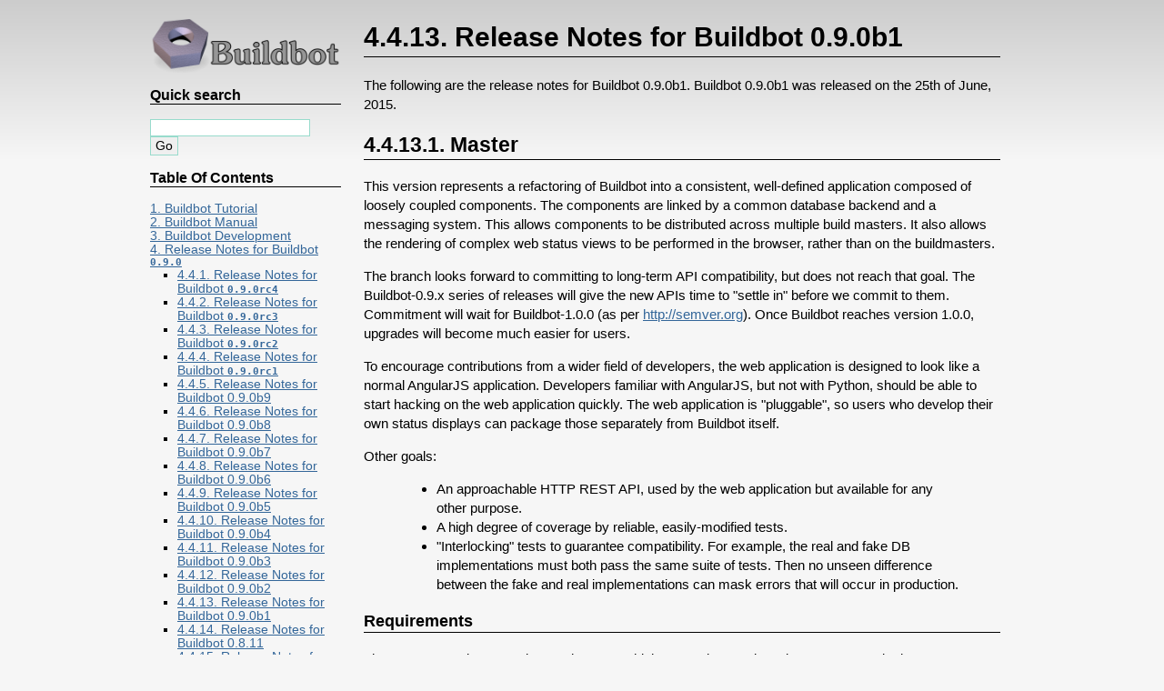

--- FILE ---
content_type: text/html
request_url: https://docs.buildbot.net/0.9.0/relnotes/0.9.0b1.html
body_size: 50277
content:
<!DOCTYPE html PUBLIC "-//W3C//DTD XHTML 1.0 Transitional//EN"
  "http://www.w3.org/TR/xhtml1/DTD/xhtml1-transitional.dtd">


<html xmlns="http://www.w3.org/1999/xhtml">
  <head>
    <meta http-equiv="Content-Type" content="text/html; charset=utf-8" />
    
    <title>4.4.13. Release Notes for Buildbot 0.9.0b1 &#8212; Buildbot 0.9.0 documentation</title>
    
    <link rel="stylesheet" href="../_static/qtile.css" type="text/css" />
    <link rel="stylesheet" href="../_static/pygments.css" type="text/css" />
    
    <script type="text/javascript">
      var DOCUMENTATION_OPTIONS = {
        URL_ROOT:    '../',
        VERSION:     '0.9.0',
        COLLAPSE_INDEX: false,
        FILE_SUFFIX: '.html',
        HAS_SOURCE:  true
      };
    </script>
    <script type="text/javascript" src="../_static/jquery.js"></script>
    <script type="text/javascript" src="../_static/underscore.js"></script>
    <script type="text/javascript" src="../_static/doctools.js"></script>
    <link rel="shortcut icon" href="../_static/buildbot.ico"/>
    <link rel="index" title="Index" href="../genindex.html" />
    <link rel="search" title="Search" href="../search.html" />
    <link rel="top" title="Buildbot 0.9.0 documentation" href="../index.html" />
    <link rel="up" title="4. Release Notes for Buildbot 0.9.0" href="index.html" />
    <link rel="next" title="4.4.14. Release Notes for Buildbot 0.8.11" href="0.8.12.html" />
    <link rel="prev" title="4.4.12. Release Notes for Buildbot 0.9.0b2" href="0.9.0b2.html" /> 
  <!-- GA-TRACKING-START -->
<script type="text/javascript">
var gaJsHost = (("https:" == document.location.protocol) ? "https://ssl." : "http://www.");
document.write(unescape("%3Cscript src='" + gaJsHost + "google-analytics.com/ga.js' type='text/javascript'%3E%3C/script%3E"));
</script>
<script type="text/javascript">
try{
var pageTracker = _gat._getTracker("UA-12313843-4");
pageTracker._setDomainName("none");
pageTracker._setAllowLinker(true);
pageTracker._trackPageview();
} catch(err) {}
</script>
<!-- GA-TRACKING-END -->
</head>
  <body role="document">
    <div class="related" role="navigation" aria-label="related navigation">
      <h3>Navigation</h3>
      <ul>
        <li class="right" style="margin-right: 10px">
          <a href="../genindex.html" title="General Index"
             accesskey="I">index</a></li>
        <li class="right" >
          <a href="../py-modindex.html" title="Python Module Index"
             >modules</a> |</li>
        <li class="right" >
          <a href="0.8.12.html" title="4.4.14. Release Notes for Buildbot 0.8.11"
             accesskey="N">next</a> |</li>
        <li class="right" >
          <a href="0.9.0b2.html" title="4.4.12. Release Notes for Buildbot 0.9.0b2"
             accesskey="P">previous</a> |</li>
        <li class="nav-item nav-item-0"><a href="../index.html">Buildbot 0.9.0 documentation</a> &#187;</li>
          <li class="nav-item nav-item-1"><a href="index.html" accesskey="U">4. Release Notes for Buildbot <code class="docutils literal"><span class="pre">0.9.0</span></code></a> &#187;</li> 
      </ul>
    </div>  

    <div class="document">
      <div class="documentwrapper">
        <div class="bodywrapper">
          <div class="body" role="main">
            
  <div class="section" id="release-notes-for-buildbot-0-9-0b1">
<h1>4.4.13. Release Notes for Buildbot 0.9.0b1<a class="headerlink" href="#release-notes-for-buildbot-0-9-0b1" title="Permalink to this headline">¶</a></h1>
<p>The following are the release notes for Buildbot 0.9.0b1.
Buildbot 0.9.0b1 was released on the 25th of June, 2015.</p>
<div class="section" id="master">
<h2>4.4.13.1. Master<a class="headerlink" href="#master" title="Permalink to this headline">¶</a></h2>
<p>This version represents a refactoring of Buildbot into a consistent, well-defined application composed of loosely coupled components.
The components are linked by a common database backend and a messaging system.
This allows components to be distributed across multiple build masters.
It also allows the rendering of complex web status views to be performed in the browser, rather than on the buildmasters.</p>
<p>The branch looks forward to committing to long-term API compatibility, but does not reach that goal.
The Buildbot-0.9.x series of releases will give the new APIs time to &quot;settle in&quot; before we commit to them.
Commitment will wait for Buildbot-1.0.0 (as per <a class="reference external" href="http://semver.org">http://semver.org</a>).
Once Buildbot reaches version 1.0.0, upgrades will become much easier for users.</p>
<p>To encourage contributions from a wider field of developers, the web application is designed to look like a normal AngularJS application.
Developers familiar with AngularJS, but not with Python, should be able to start hacking on the web application quickly.
The web application is &quot;pluggable&quot;, so users who develop their own status displays can package those separately from Buildbot itself.</p>
<p>Other goals:</p>
<blockquote>
<div><ul class="simple">
<li>An approachable HTTP REST API, used by the web application but available for any other purpose.</li>
<li>A high degree of coverage by reliable, easily-modified tests.</li>
<li>&quot;Interlocking&quot; tests to guarantee compatibility.
For example, the real and fake DB implementations must both pass the same suite of tests.
Then no unseen difference between the fake and real implementations can mask errors that will occur in production.</li>
</ul>
</div></blockquote>
<div class="section" id="requirements">
<h3>Requirements<a class="headerlink" href="#requirements" title="Permalink to this headline">¶</a></h3>
<p>The <code class="docutils literal"><span class="pre">buildbot</span></code> package requires Python 2.6 or higher -- Python 2.5 is no longer supported.
The <code class="docutils literal"><span class="pre">buildbot-slave</span></code> package requires Python 2.5 or higher -- Python 2.4 is no longer supported.</p>
<p>No additional software or systems, aside from some minor Python packages, are required.</p>
<p>But the devil is in the details:</p>
<blockquote>
<div><ul class="simple">
<li>If you want to do web <em>development</em>, or <em>build</em> the <code class="docutils literal"><span class="pre">buildbot-www</span></code> package, you'll need Node.
It's an Angular app, and that's how such apps are developed.
We've taken pains to not make either a requirement for users - you can simply 'pip install' <code class="docutils literal"><span class="pre">buildbot-www</span></code> and be on your way.
This is the case even if you're hacking on the Python side of Buildbot.</li>
<li>For a single master, nothing else is required.</li>
</ul>
</div></blockquote>
<div class="section" id="minor-python-packages">
<h4>Minor Python Packages<a class="headerlink" href="#minor-python-packages" title="Permalink to this headline">¶</a></h4>
<ul class="simple">
<li>Buildbot requires at least Twisted-11.0.0.</li>
<li>Buildbot works python-dateutil &gt;= 1.5</li>
</ul>
</div>
</div>
<div class="section" id="known-limitations-of-0-9-0b1">
<h3>Known Limitations of 0.9.0b1<a class="headerlink" href="#known-limitations-of-0-9-0b1" title="Permalink to this headline">¶</a></h3>
<p>The following feature will be implemented for Buildbot 0.9.1 Milestone.</p>
<ul class="simple">
<li>Multimaster is not supported as of Buildbot 0.9.0. <a class="reference external" href="http://trac.buildbot.net/ticket/2644">http://trac.buildbot.net/ticket/2644</a></li>
<li>Not all status plugin are converted to the new reporter API.
Only email and gerrit reporters are fully supported.
Irc support is limited, and not converted to reporter api
<a class="reference external" href="http://trac.buildbot.net/ticket/2648">http://trac.buildbot.net/ticket/2648</a></li>
</ul>
</div>
<div class="section" id="features">
<h3>Features<a class="headerlink" href="#features" title="Permalink to this headline">¶</a></h3>
<p>Buildbot-0.9.0 introduces the <a class="reference internal" href="../developer/data.html#data-api"><span class="std std-ref">Data API</span></a>, a consistent and scalable method for accessing and updating the state of the Buildbot system.
This API replaces the existing, ill-defined Status API, which has been removed.
Buildbot-0.9.0 introduces new <a class="reference internal" href="../developer/www-server.html#www"><span class="std std-ref">WWW Server</span></a> Interface using websocket for realtime updates.
Buildbot code that interacted with the Status API (a substantial portion!) has been rewritten to use the Data API.
Individual features and improvements to the Data API are not described on this page.</p>
<ul>
<li><p class="first">Buildbot now supports plugins.
They allow Buildbot to be extended by using components distributed independently from the main code.
They also provide for a unified way to access all components.
When previously the following construction was used:</p>
<div class="highlight-default"><div class="highlight"><pre><span></span><span class="kn">from</span> <span class="nn">buildbot.kind.other.bits</span> <span class="k">import</span> <span class="n">ComponentClass</span>

<span class="o">...</span> <span class="n">ComponentClass</span> <span class="o">...</span>
</pre></div>
</div>
<p>the following construction achieves the same result:</p>
<div class="highlight-default"><div class="highlight"><pre><span></span><span class="kn">from</span> <span class="nn">buildbot.plugins</span> <span class="k">import</span> <span class="n">kind</span>

<span class="o">...</span> <span class="n">kind</span><span class="o">.</span><span class="n">ComponentClass</span> <span class="o">...</span>
</pre></div>
</div>
<p>Kinds of components that are available this way are described in <a class="reference internal" href="../manual/plugins.html"><span class="doc">Plugin Infrastructure in Buildbot</span></a>.</p>
<div class="admonition note">
<p class="first admonition-title">Note</p>
<p class="last">While the components can be still directly imported as <code class="docutils literal"><span class="pre">buildbot.kind.other.bits</span></code>, this might not be the case after Buildbot v1.0 is released.</p>
</div>
</li>
<li><p class="first">Both the P4 source step and P4 change source support ticket-based authentication.</p>
</li>
<li><p class="first">OpenStack latent slaves now support block devices as a bootable volume.</p>
</li>
<li><p class="first">Add new <a class="reference internal" href="../manual/cfg-buildsteps.html#step-Cppcheck" title="Cppcheck"><code class="xref bb bb-step docutils literal"><span class="pre">Cppcheck</span></code></a> step.</p>
</li>
<li><p class="first">Add a new <a class="reference internal" href="../manual/cfg-workers-docker.html"><span class="doc">Docker latent BuildSlave</span></a>.</p>
</li>
<li><p class="first">Add a new configuration for creating custom services in out-of-tree CI systems or plugins. See <a class="reference internal" href="../developer/utils.html#buildbot.util.service.BuildbotService" title="buildbot.util.service.BuildbotService"><code class="xref py py-class docutils literal"><span class="pre">buildbot.util.service.BuildbotService</span></code></a></p>
</li>
<li><p class="first">Add <code class="docutils literal"><span class="pre">try_ssh</span></code> configuration file setting and <code class="docutils literal"><span class="pre">--ssh</span></code> command line option for the try tool to specify the command to use for connecting to the build master.</p>
</li>
<li><p class="first">GitHub change hook now supports application/json format.</p>
</li>
<li><p class="first">Add support for dynamically adding steps during a build. See <a class="reference internal" href="../manual/cfg-buildfactories.html#dynamicbuildfactories"><span class="std std-ref">Dynamic Build Factories</span></a>.</p>
</li>
<li><p class="first"><a class="reference internal" href="../manual/cfg-changesources.html#chsrc-GitPoller" title="GitPoller"><code class="xref bb bb-chsrc docutils literal"><span class="pre">GitPoller</span></code></a> now supports detecting new branches</p>
</li>
<li><p class="first"><a class="reference internal" href="../manual/cfg-buildsteps.html#step-Git" title="Git"><code class="xref bb bb-step docutils literal"><span class="pre">Git</span></code></a> supports an &quot;origin&quot; option to give a name to the remote repo.</p>
</li>
</ul>
</div>
<div class="section" id="reporters">
<h3>Reporters<a class="headerlink" href="#reporters" title="Permalink to this headline">¶</a></h3>
<p>Status plugins have been moved into the <code class="docutils literal"><span class="pre">reporters</span></code> namespace.
Their API has slightly to changed in order to adapt to the new data API.
See respective documentation for details.</p>
<ul>
<li><p class="first"><a class="reference internal" href="../manual/cfg-reporters.html#buildbot.status.status_gerrit.GerritStatusPush" title="buildbot.status.status_gerrit.GerritStatusPush"><code class="xref py py-class docutils literal"><span class="pre">GerritStatusPush</span></code></a> renamed to <code class="xref py py-class docutils literal"><span class="pre">GerritStatusPush</span></code></p>
</li>
<li><p class="first"><code class="xref py py-class docutils literal"><span class="pre">MailNotifier</span></code> renamed to <a class="reference internal" href="../manual/cfg-reporters.html#buildbot.reporters.mail.MailNotifier" title="buildbot.reporters.mail.MailNotifier"><code class="xref py py-class docutils literal"><span class="pre">MailNotifier</span></code></a></p>
</li>
<li><p class="first"><code class="xref py py-class docutils literal"><span class="pre">MailNotifier</span></code> argument <code class="docutils literal"><span class="pre">messageFormatter</span></code> should now be a <code class="xref py py-class docutils literal"><span class="pre">MessageFormatter</span></code>, due to removal of data api, custom message formaters need to be rewritten.</p>
</li>
<li><p class="first"><code class="xref py py-class docutils literal"><span class="pre">MailNotifier</span></code> argument <code class="docutils literal"><span class="pre">previousBuildGetter</span></code> is not supported anymore</p>
</li>
<li><p class="first"><code class="xref py py-class docutils literal"><span class="pre">Gerrit</span></code> supports specifying an SSH identity file explicitly.</p>
</li>
<li><p class="first">Added StashStatusPush status hook for Atlassian Stash</p>
</li>
<li><p class="first"><a class="reference internal" href="../manual/cfg-reporters.html#reporter-MailNotifier" title="MailNotifier"><code class="xref bb bb-reporter docutils literal"><span class="pre">MailNotifier</span></code></a> no longer forces SSL 3.0 when <code class="docutils literal"><span class="pre">useTls</span></code> is true.</p>
</li>
<li><p class="first"><a class="reference internal" href="../manual/cfg-reporters.html#reporter-GerritStatusPush" title="GerritStatusPush"><code class="xref bb bb-reporter docutils literal"><span class="pre">GerritStatusPush</span></code></a> callbacks slightly changed signature, and include a master reference instead of a status reference.</p>
</li>
<li><p class="first"><code class="xref py py-class docutils literal"><span class="pre">GitHubStatus</span></code> now accepts a <code class="docutils literal"><span class="pre">context</span></code> parameter to be passed to the GitHub Status API.</p>
</li>
<li><p class="first">Buildbot UI introduces branch new Authentication, and Authorizations framework.</p>
<blockquote>
<div><p>Please look at their respective guide in <a class="reference internal" href="../developer/www-server.html#www"><span class="std std-ref">WWW Server</span></a></p>
</div></blockquote>
</li>
</ul>
</div>
<div class="section" id="fixes">
<h3>Fixes<a class="headerlink" href="#fixes" title="Permalink to this headline">¶</a></h3>
<ul>
<li><p class="first">Buildbot is now compatible with SQLAlchemy 0.8 and higher, using the newly-released SQLAlchemy-Migrate.</p>
</li>
<li><p class="first">The version check for SQLAlchemy-Migrate was fixed to accept more version string formats.</p>
</li>
<li><p class="first">The <a class="reference internal" href="../manual/cfg-buildsteps.html#step-HTTPStep" title="HTTPStep"><code class="xref bb bb-step docutils literal"><span class="pre">HTTPStep</span></code></a> step's requeset parameters are now renderable.</p>
</li>
<li><p class="first">With Git(), force the updating submodules to ensure local changes by the
build are overwitten. This both ensures more consistent builds and avoids
errors when updating submodules.</p>
</li>
<li><p class="first">Buildbot is now compatible with Gerrit v2.6 and higher.</p>
<p>To make this happen, the return result of <code class="docutils literal"><span class="pre">reviewCB</span></code> and <code class="docutils literal"><span class="pre">summaryCB</span></code>
callback has changed from</p>
<div class="highlight-python"><div class="highlight"><pre><span></span><span class="p">(</span><span class="n">message</span><span class="p">,</span> <span class="n">verified</span><span class="p">,</span> <span class="n">review</span><span class="p">)</span>
</pre></div>
</div>
<p>to</p>
<div class="highlight-python"><div class="highlight"><pre><span></span><span class="p">{</span><span class="s1">&#39;message&#39;</span><span class="p">:</span> <span class="n">message</span><span class="p">,</span>
 <span class="s1">&#39;labels&#39;</span><span class="p">:</span> <span class="p">{</span><span class="s1">&#39;label-name&#39;</span><span class="p">:</span> <span class="n">value</span><span class="p">,</span>
           <span class="o">...</span>
           <span class="p">}</span>
<span class="p">}</span>
</pre></div>
</div>
<p>The implications are:</p>
<ul class="simple">
<li>there are some differences in behaviour: only those labels that were
provided will be updated</li>
<li>Gerrit server must be able to provide a version, if it can't the
<a class="reference internal" href="../manual/cfg-reporters.html#reporter-GerritStatusPush" title="GerritStatusPush"><code class="xref bb bb-reporter docutils literal"><span class="pre">GerritStatusPush</span></code></a> will not work</li>
</ul>
<div class="admonition note">
<p class="first admonition-title">Note</p>
<p class="last">If you have an old style <code class="docutils literal"><span class="pre">reviewCB</span></code> and/or <code class="docutils literal"><span class="pre">summaryCB</span></code> implemented,
these will still work, however there could be more labels updated than
anticipated.</p>
</div>
<p>More detailed information is available in <a class="reference internal" href="../manual/cfg-reporters.html#reporter-GerritStatusPush" title="GerritStatusPush"><code class="xref bb bb-reporter docutils literal"><span class="pre">GerritStatusPush</span></code></a>
section.</p>
</li>
<li><p class="first"><a class="reference internal" href="../manual/cfg-changesources.html#chsrc-P4Source" title="P4Source"><code class="xref bb bb-chsrc docutils literal"><span class="pre">P4Source</span></code></a>'s <code class="docutils literal"><span class="pre">server_tz</span></code> parameter now works correctly.</p>
</li>
<li><p class="first">The <code class="docutils literal"><span class="pre">revlink</span></code> in changes broduced by the Bitbucket hook now correctly includes the <code class="docutils literal"><span class="pre">changes/</span></code> portion of the URL.</p>
</li>
<li><p class="first"><a class="reference internal" href="../manual/cfg-changesources.html#chsrc-PBChangeSource" title="PBChangeSource"><code class="xref bb bb-chsrc docutils literal"><span class="pre">PBChangeSource</span></code></a>'s git hook <code class="file docutils literal"><span class="pre">contrib/git_buildbot.py</span></code> now supports git tags</p>
<p>A pushed git tag generates a change event with the <code class="docutils literal"><span class="pre">branch</span></code> property equal to the tag name.
To schedule builds based on buildbot tags, one could use something like this:</p>
<div class="highlight-python"><div class="highlight"><pre><span></span><span class="n">c</span><span class="p">[</span><span class="s1">&#39;schedulers&#39;</span><span class="p">]</span><span class="o">.</span><span class="n">append</span><span class="p">(</span>
   <span class="n">SingleBranchScheduler</span><span class="p">(</span><span class="n">name</span><span class="o">=</span><span class="s1">&#39;tags&#39;</span><span class="p">,</span>
      <span class="n">change_filter</span><span class="o">=</span><span class="nb">filter</span><span class="o">.</span><span class="n">ChangeFilter</span><span class="p">(</span>
         <span class="n">branch_re</span><span class="o">=</span><span class="s1">&#39;v[0-9]+\.[0-9]+\.[0-9]+(?:-pre|rc[0-9]+|p[0-9]+)?&#39;</span><span class="p">)</span>
      <span class="n">treeStableTimer</span><span class="o">=</span><span class="bp">None</span><span class="p">,</span>
      <span class="n">builderNames</span><span class="o">=</span><span class="p">[</span><span class="s1">&#39;tag_build&#39;</span><span class="p">]))</span>
</pre></div>
</div>
</li>
<li><p class="first">Missing &quot;name&quot; and &quot;email&quot; properties received from Gerrit are now handled properly</p>
</li>
<li><p class="first">Fixed bug which made it impossible to specify the project when using the
BitBucket dialect.</p>
</li>
<li><p class="first">The <a class="reference internal" href="../manual/cfg-buildsteps.html#step-PyLint" title="PyLint"><code class="xref bb bb-step docutils literal"><span class="pre">PyLint</span></code></a> step has been updated to understand newer output.</p>
</li>
<li><p class="first">Fixed SVN master-side source step: if a SVN operation fails, the repository end up in a situation when a manual intervention is required.
Now if SVN reports such a situation during initial check, the checkout will be clobbered.</p>
</li>
<li><p class="first">The build properties are now stored in the database in the <code class="docutils literal"><span class="pre">build_properties</span></code> table.</p>
</li>
<li><p class="first">The list of changes in the build page now displays all the changes since the last sucessful build.</p>
</li>
<li><p class="first">GitHub change hook now correctly responds to ping events.</p>
</li>
<li><p class="first"><code class="docutils literal"><span class="pre">buildbot.steps.http</span></code> steps now correctly have <code class="docutils literal"><span class="pre">url</span></code> parameter renderable</p>
</li>
<li><p class="first">When no arguments are used <code class="docutils literal"><span class="pre">buildbot</span> <span class="pre">checkconfig</span></code> now uses <code class="file docutils literal"><span class="pre">buildbot.tac</span></code> to locate the master config file.</p>
</li>
<li><p class="first"><cite>buildbot.util.flatten</cite> now correctly flattens arbitrarily nested lists.
<cite>buildbot.util.flattened_iterator</cite> provides an iterable over the collection which may be more efficient for extremely large lists.</p>
</li>
</ul>
</div>
<div class="section" id="deprecations-removals-and-non-compatible-changes">
<h3>Deprecations, Removals, and Non-Compatible Changes<a class="headerlink" href="#deprecations-removals-and-non-compatible-changes" title="Permalink to this headline">¶</a></h3>
<ul class="simple">
<li><cite>BonsaiPoller</cite> is removed.</li>
<li><code class="docutils literal"><span class="pre">buildbot.ec2buildslave</span></code> is removed; use <code class="docutils literal"><span class="pre">buildbot.buildslave.ec2</span></code> instead.</li>
<li><code class="docutils literal"><span class="pre">buildbot.libvirtbuildslave</span></code> is removed; use <code class="docutils literal"><span class="pre">buildbot.buildslave.libvirt</span></code> instead.</li>
</ul>
<ul class="simple">
<li><cite>buildbot.util.flatten</cite> falttens lists and tuples by default (previously only lists).
Additionally, flattening something that isn't the type to flatten has different behaviour.
Previously, it would return the original value.
Instead, it now returns an array with the original value as the sole element.</li>
<li><code class="docutils literal"><span class="pre">buildbot.tac</span></code> does not support <code class="docutils literal"><span class="pre">print</span></code> statements anymore. Such files should now use <code class="docutils literal"><span class="pre">print</span></code>
as a function instead (see <a class="reference external" href="https://docs.python.org/3.0/whatsnew/3.0.html#print-is-a-function">https://docs.python.org/3.0/whatsnew/3.0.html#print-is-a-function</a>
for more details). Note that this applies to both python2.x and python3.x runtimes.</li>
</ul>
<div class="section" id="webstatus">
<h4>WebStatus<a class="headerlink" href="#webstatus" title="Permalink to this headline">¶</a></h4>
<p>The old, clunky WebStatus has been removed.
You will like the new interface!
RIP WebStatus, you were a good friend.</p>
<p>remove it and replace it with <a class="reference internal" href="../manual/cfg-www.html#cfg-www" title="www"><code class="xref bb bb-cfg docutils literal"><span class="pre">www</span> <span class="pre">configuration</span></code></a>.</p>
</div>
<div class="section" id="id1">
<h4>Requirements<a class="headerlink" href="#id1" title="Permalink to this headline">¶</a></h4>
<ul class="simple">
<li>Buildbot's tests now require at least Mock-0.8.0.</li>
<li>SQLAlchemy-Migrate-0.6.1 is no longer supported.</li>
<li>Builder names are now restricted to unicode strings or ASCII bytestrings.
Encoded bytestrings are not accepted.</li>
</ul>
</div>
<div class="section" id="steps">
<h4>Steps<a class="headerlink" href="#steps" title="Permalink to this headline">¶</a></h4>
<ul class="simple">
<li>New-style steps are now the norm, and support for old-style steps is deprecated.
Such support will be removed in the next release.<ul>
<li>Status strings for old-style steps could be supplied through a wide variety of conflicting means (<code class="docutils literal"><span class="pre">describe</span></code>, <code class="docutils literal"><span class="pre">description</span></code>, <code class="docutils literal"><span class="pre">descriptionDone</span></code>, <code class="docutils literal"><span class="pre">descriptionSuffix</span></code>, <code class="docutils literal"><span class="pre">getText</span></code>, and <code class="docutils literal"><span class="pre">setText</span></code>, to name just a few).
While all attempts have been made to maintain compatibility, you may find that the status strings for old-style steps have changed in this version.
To fix steps that call <code class="docutils literal"><span class="pre">setText</span></code>, try setting the <code class="docutils literal"><span class="pre">descriptionDone</span></code> attribute directly, instead -- or just rewrite the step in the new style.</li>
</ul>
</li>
<li>Old-style <em>source</em> steps (imported directly from <code class="docutils literal"><span class="pre">buildbot.steps.source</span></code>) are no longer supported on the master.</li>
<li>The monotone source step got an overhaul and can now better manage
its database (initialize and/or migrate it, if needed). In the
spirit of monotone, buildbot now always keeps the database around,
as it's an append-only database.</li>
</ul>
</div>
<div class="section" id="changes-and-removals">
<h4>Changes and Removals<a class="headerlink" href="#changes-and-removals" title="Permalink to this headline">¶</a></h4>
<ul>
<li><p class="first">Buildslave names must now be 50-character <a class="reference internal" href="../developer/database.html#type-identifier"><span class="std std-ref">identifier</span></a>.
Note that this disallows some common characters in bulidslave names, including spaces, <code class="docutils literal"><span class="pre">/</span></code>, and <code class="docutils literal"><span class="pre">.</span></code>.</p>
</li>
<li><p class="first">Builders now have &quot;tags&quot; instead of a category.
Builders can have multiple tags, allowing more flexible builder displays.</p>
</li>
<li><p class="first"><a class="reference internal" href="../manual/cfg-schedulers.html#sched-ForceScheduler" title="ForceScheduler"><code class="xref bb bb-sched docutils literal"><span class="pre">ForceScheduler</span></code></a> has the following changes:</p>
<ul class="simple">
<li>The default configuration no longer contains four <code class="docutils literal"><span class="pre">AnyPropertyParameter</span></code> instances.</li>
<li>Configuring <code class="docutils literal"><span class="pre">codebases</span></code> is now mandatory, and the deprecated <code class="docutils literal"><span class="pre">branch</span></code>,  <code class="docutils literal"><span class="pre">repository</span></code>, <code class="docutils literal"><span class="pre">project</span></code>, <code class="docutils literal"><span class="pre">revision</span></code> are not supported anymore in <a class="reference internal" href="../manual/cfg-schedulers.html#sched-ForceScheduler" title="ForceScheduler"><code class="xref bb bb-sched docutils literal"><span class="pre">ForceScheduler</span></code></a></li>
<li><code class="xref py py-meth docutils literal"><span class="pre">buildbot.schedulers.forcesched.BaseParameter.updateFromKwargs</span></code> now takes a <code class="docutils literal"><span class="pre">collector</span></code> parameter used to collect all validation errors</li>
</ul>
</li>
<li><p class="first"><a class="reference internal" href="../manual/cfg-schedulers.html#sched-Periodic" title="Periodic"><code class="xref bb bb-sched docutils literal"><span class="pre">Periodic</span></code></a>, <a class="reference internal" href="../manual/cfg-schedulers.html#sched-Nightly" title="Nightly"><code class="xref bb bb-sched docutils literal"><span class="pre">Nightly</span></code></a> and <a class="reference internal" href="../manual/cfg-schedulers.html#sched-NightlyTriggerable" title="NightlyTriggerable"><code class="xref bb bb-sched docutils literal"><span class="pre">NightlyTriggerable</span></code></a> have the following changes:</p>
<ul class="simple">
<li>The <a class="reference internal" href="../manual/cfg-schedulers.html#sched-Periodic" title="Periodic"><code class="xref bb bb-sched docutils literal"><span class="pre">Periodic</span></code></a> and <a class="reference internal" href="../manual/cfg-schedulers.html#sched-Nightly" title="Nightly"><code class="xref bb bb-sched docutils literal"><span class="pre">Nightly</span></code></a> schedulers can now consume changes and use <code class="docutils literal"><span class="pre">onlyIfChanged</span></code> and <code class="docutils literal"><span class="pre">createAbsoluteTimestamps</span></code>.</li>
<li>All &quot;timed&quot; schedulers now handle <code class="docutils literal"><span class="pre">codebases</span></code> the same way. Configuring <code class="docutils literal"><span class="pre">codebases</span></code> is strongly recommended.
Using the <code class="docutils literal"><span class="pre">branch</span></code> parameter is discouraged.</li>
</ul>
</li>
<li><p class="first">Logs are now stored as Unicode strings, and thus must be decoded properly from the bytestrings provided by shell commands.
By default this encoding is assumed to be UTF-8, but the <a class="reference internal" href="../manual/cfg-global.html#cfg-logEncoding" title="logEncoding"><code class="xref bb bb-cfg docutils literal"><span class="pre">logEncoding</span></code></a> parameter can be used to select an alternative.
Steps and individual logfiles can also override the global default.</p>
</li>
<li><p class="first">The PB status service uses classes which have now been removed, and anyway is redundant to the REST API, so it has been removed.
It has taken the following with it:</p>
<ul class="simple">
<li><code class="docutils literal"><span class="pre">buildbot</span> <span class="pre">statuslog</span></code></li>
<li><code class="docutils literal"><span class="pre">buildbot</span> <span class="pre">statusgui</span></code> (the GTK client)</li>
<li><code class="docutils literal"><span class="pre">buildbot</span> <span class="pre">debugclient</span></code></li>
</ul>
<p>The <code class="docutils literal"><span class="pre">PBListener</span></code> status listener is now deprecated and does nothing.
Accordingly, there is no external access to status objects via Perspective Broker, aside from some compatibility code for the try scheduler.</p>
<p>The <code class="docutils literal"><span class="pre">debugPassword</span></code> configuration option is no longer needed and is thus deprecated.</p>
</li>
<li><p class="first">The undocumented and un-tested <code class="docutils literal"><span class="pre">TinderboxMailNotifier</span></code>, designed to send emails suitable for the abandoned and insecure Tinderbox tool, has been removed.</p>
</li>
<li><p class="first">Buildslave info is no longer available via <a class="reference internal" href="../manual/cfg-properties.html#interpolate"><span class="std std-ref">Interpolate</span></a> and the <code class="docutils literal"><span class="pre">SetSlaveInfo</span></code> buildstep has been removed.</p>
</li>
<li><p class="first">The undocumented <code class="docutils literal"><span class="pre">path</span></code> parameter of the <a class="reference internal" href="../manual/cfg-buildsteps.html#step-MasterShellCommand" title="MasterShellCommand"><code class="xref bb bb-step docutils literal"><span class="pre">MasterShellCommand</span></code></a> buildstep has been renamed <code class="docutils literal"><span class="pre">workdir</span></code> for better consistency with the other steps.</p>
</li>
<li><p class="first">The name and source of a Property have to be unicode or ascii string.</p>
</li>
<li><p class="first">Property values must be serializable in JSON.</p>
</li>
<li><p class="first"><a class="reference internal" href="../manual/cfg-reporters.html#reporter-IRC" title="IRC"><code class="xref bb bb-reporter docutils literal"><span class="pre">IRC</span></code></a> has the following changes:</p>
<ul class="simple">
<li>categories parameter is deprecated and removed. It should be replaced with tags=[cat]</li>
<li>noticeOnChannel parameter is deprecated and removed.</li>
</ul>
</li>
<li><p class="first">workdir behavior has been unified:</p>
<ul>
<li><p class="first"><code class="docutils literal"><span class="pre">workdir</span></code> attribute of steps is now a property in <a class="reference internal" href="../developer/cls-buildsteps.html#buildbot.process.buildstep.BuildStep" title="buildbot.process.buildstep.BuildStep"><code class="xref py py-class docutils literal"><span class="pre">BuildStep</span></code></a>, and choose the workdir given following priority:</p>
<blockquote>
<div><ul class="simple">
<li>workdir of the step, if defined</li>
<li>workdir of the builder (itself defaults to 'build')</li>
</ul>
</div></blockquote>
<ul class="simple">
<li>setDefaultWorkdir() has been deprecated, but is now behaving the same for all the steps: Setting self.workdir if not already set</li>
</ul>
</li>
</ul>
</li>
<li><p class="first"><a class="reference internal" href="../manual/cfg-buildsteps.html#step-Trigger" title="Trigger"><code class="xref bb bb-step docutils literal"><span class="pre">Trigger</span></code></a> now has a <code class="docutils literal"><span class="pre">getSchedulersAndProperties</span></code> method that can ve overriden to support dynamic triggering.</p>
</li>
<li><p class="first"><code class="docutils literal"><span class="pre">`master.cfg</span></code> is now parsed from a thread. Previously it was run in the main thread, and thus slowing down the master in case of big config, or network access done to generate the config.</p>
</li>
<li><p class="first"><a class="reference internal" href="../manual/cfg-changesources.html#chsrc-SVNPoller" title="SVNPoller"><code class="xref bb bb-chsrc docutils literal"><span class="pre">SVNPoller</span></code></a>'s svnurl parameter has been changed to repourl.</p>
</li>
</ul>
</div>
</div>
<div class="section" id="changes-for-developers">
<h3>Changes for Developers<a class="headerlink" href="#changes-for-developers" title="Permalink to this headline">¶</a></h3>
<ul>
<li><p class="first">Botmaster no longer service parent for buildslaves. Service parent functionality has been transferred to BuildslaveManager.
It should be noted Botmaster no longer has a <code class="docutils literal"><span class="pre">slaves</span></code> field as it was moved to BuildslaveManager.</p>
</li>
<li><p class="first">The sourcestamp DB connector now returns a <code class="docutils literal"><span class="pre">patchid</span></code> field.</p>
</li>
<li><p class="first">Buildbot no longer polls the database for jobs.
The <code class="docutils literal"><span class="pre">db_poll_interval</span></code> configuration parameter and the <a class="reference internal" href="../manual/cfg-global.html#cfg-db" title="db"><code class="xref bb bb-cfg docutils literal"><span class="pre">db</span></code></a> key of the same name are deprecated and will be ignored.</p>
</li>
<li><p class="first">The interface for adding changes has changed.
The new method is <code class="docutils literal"><span class="pre">master.data.updates.addChange</span></code> (implemented by <code class="xref py py-meth docutils literal"><span class="pre">addChange</span></code>), although the old interface (<code class="docutils literal"><span class="pre">master.addChange</span></code>) will remain in place for a few versions.
The new method:</p>
<ul class="simple">
<li>returns a change ID, not a Change instance;</li>
<li>takes its <code class="docutils literal"><span class="pre">when_timestamp</span></code> argument as epoch time (UNIX time), not a datetime instance; and</li>
<li>does not accept the deprecated parameters <code class="docutils literal"><span class="pre">who</span></code>, <code class="docutils literal"><span class="pre">isdir</span></code>, <code class="docutils literal"><span class="pre">is_dir</span></code>, and <code class="docutils literal"><span class="pre">when</span></code>.</li>
<li>requires that all strings be unicode, not bytestrings.</li>
</ul>
<p>Please adjust any custom change sources accordingly.</p>
</li>
<li><p class="first">A new build status, CANCELLED, has been added.
It is used when a step or build is deliberately cancelled by a user.</p>
</li>
<li><p class="first">This upgrade will delete all rows from the <code class="docutils literal"><span class="pre">buildrequest_claims</span></code> table.
If you are using this table for analytical purposes outside of Buildbot, please back up its contents before the upgrade, and restore it afterward, translating object IDs to scheduler IDs if necessary.
This translation would be very slow and is not required for most users, so it is not done automatically.</p>
</li>
<li><p class="first">All of the schedulers DB API methods now accept a schedulerid, rather than an objectid.
If you have custom code using these methods, check your code and make the necessary adjustments.</p>
</li>
<li><p class="first">The <code class="docutils literal"><span class="pre">addBuildsetForSourceStamp</span></code> method has become <code class="docutils literal"><span class="pre">addBuildsetForSourceStamps</span></code>, and its signature has changed.
The <code class="docutils literal"><span class="pre">addBuildsetForSourceStampSetDetails</span></code> method has become <code class="docutils literal"><span class="pre">addBuildsetForSourceStampsWithDefaults</span></code>, and its signature has changed.
The <code class="docutils literal"><span class="pre">addBuildsetForSourceStampDetails</span></code> method has been removed.
The <code class="docutils literal"><span class="pre">addBuildsetForLatest</span></code> method has been removed.
It is equivalent to <code class="docutils literal"><span class="pre">addBuildsetForSourceStampDetails</span></code> with <code class="docutils literal"><span class="pre">sourcestamps=None</span></code>.
These methods are not yet documented, and their interface is not stable.
Consult the source code for details on the changes.</p>
</li>
<li><p class="first">The <code class="docutils literal"><span class="pre">preStartConsumingChanges</span></code> and <code class="docutils literal"><span class="pre">startTimedSchedulerService</span></code> hooks have been removed.</p>
</li>
<li><p class="first">The triggerable schedulers` <code class="docutils literal"><span class="pre">trigger</span></code> method now requires a list of sourcestamps, rather than a dictionary.</p>
</li>
<li><p class="first">The <code class="xref py py-class docutils literal"><span class="pre">SourceStamp</span></code> class is no longer used.
It remains in the codebase to support loading data from pickles on upgrade, but should not be used in running code.</p>
</li>
<li><p class="first">The <code class="xref py py-class docutils literal"><span class="pre">BuildRequest</span></code> class no longer has full <code class="docutils literal"><span class="pre">source</span></code> or <code class="docutils literal"><span class="pre">sources</span></code> attributes.
Use the data API to get this information (which is associated with the buildset, not the build request) instead.</p>
</li>
<li><p class="first">The undocumented <code class="docutils literal"><span class="pre">BuilderControl</span></code> method <code class="docutils literal"><span class="pre">submitBuildRequest</span></code> has been removed.</p>
</li>
<li><p class="first">The debug client no longer supports requesting builds (the <code class="docutils literal"><span class="pre">requestBuild</span></code> method has been removed).
If you have been using this method in production, consider instead creating a new change source, using the <a class="reference internal" href="../manual/cfg-schedulers.html#sched-ForceScheduler" title="ForceScheduler"><code class="xref bb bb-sched docutils literal"><span class="pre">ForceScheduler</span></code></a>, or using one of the try schedulers.</p>
</li>
<li><p class="first">The <code class="docutils literal"><span class="pre">buildbot.misc.SerializedInvocation</span></code> class has been removed; use <a class="reference internal" href="../developer/utils.html#buildbot.util.debounce.method" title="buildbot.util.debounce.method"><code class="xref py py-func docutils literal"><span class="pre">buildbot.util.debounce.method</span></code></a> instead.</p>
</li>
<li><p class="first">The <code class="docutils literal"><span class="pre">progress</span></code> attributes of both <code class="xref py py-class docutils literal"><span class="pre">buildbot.process.buildstep.BuildStep`</span></code> and <a class="reference internal" href="../developer/cls-build.html#buildbot.process.build.Build" title="buildbot.process.build.Build"><code class="xref py py-class docutils literal"><span class="pre">buildbot.process.build.Build</span></code></a> have been removed.
Subclasses should only be accessing the progress-tracking mechanics via the <a class="reference internal" href="../developer/cls-buildsteps.html#buildbot.process.buildstep.BuildStep.setProgress" title="buildbot.process.buildstep.BuildStep.setProgress"><code class="xref py py-meth docutils literal"><span class="pre">buildbot.process.buildstep.BuildStep.setProgress</span></code></a> method.</p>
</li>
</ul>
</div>
</div>
<div class="section" id="slave">
<h2>4.4.13.2. Slave<a class="headerlink" href="#slave" title="Permalink to this headline">¶</a></h2>
<div class="section" id="id2">
<h3>Features<a class="headerlink" href="#id2" title="Permalink to this headline">¶</a></h3>
</div>
<div class="section" id="id3">
<h3>Fixes<a class="headerlink" href="#id3" title="Permalink to this headline">¶</a></h3>
</div>
<div class="section" id="id4">
<h3>Deprecations, Removals, and Non-Compatible Changes<a class="headerlink" href="#id4" title="Permalink to this headline">¶</a></h3>
<ul class="simple">
<li>buildmaster and buildslave no longer supports old-style source steps.</li>
<li>On Windows, if a <a class="reference internal" href="../manual/cfg-buildsteps.html#step-ShellCommand" title="ShellCommand"><code class="xref bb bb-step docutils literal"><span class="pre">ShellCommand</span></code></a> step in which <code class="docutils literal"><span class="pre">command</span></code> was specified as a list is executed, and a
list element is a string consisting of a single pipe character, it no longer creates a pipeline.
Instead, the pipe character is passed verbatim as an argument to the program, like any other string.
This makes command handling consistent between Windows and Unix-like systems.
To have a pipeline, specify <code class="docutils literal"><span class="pre">command</span></code> as a string.</li>
</ul>
</div>
</div>
<div class="section" id="details">
<h2>4.4.13.3. Details<a class="headerlink" href="#details" title="Permalink to this headline">¶</a></h2>
<p>For a more detailed description of the changes made in this version, see the
git log itself:</p>
<div class="highlight-bash"><div class="highlight"><pre><span></span>git log v0.8.10..v0.9.0b1
</pre></div>
</div>
</div>
</div>


          </div>
        </div>
      </div>
      <div class="sphinxsidebar" role="navigation" aria-label="main navigation">
        <div class="sphinxsidebarwrapper">
            <p class="logo"><a href="../index.html">
              <img class="logo" src="../_static/header-text-transparent.png" alt="Logo"/>
            </a></p>
<div id="searchbox" style="display: none" role="search">
  <h3>Quick search</h3>
    <form class="search" action="../search.html" method="get">
      <div><input type="text" name="q" /></div>
      <div><input type="submit" value="Go" /></div>
      <input type="hidden" name="check_keywords" value="yes" />
      <input type="hidden" name="area" value="default" />
    </form>
</div>
<script type="text/javascript">$('#searchbox').show(0);</script><h3>Table Of Contents</h3>
<ul class="current">
<li class="toctree-l1"><a class="reference internal" href="../tutorial/index.html">1. Buildbot Tutorial</a></li>
<li class="toctree-l1"><a class="reference internal" href="../manual/index.html">2. Buildbot Manual</a></li>
<li class="toctree-l1"><a class="reference internal" href="../developer/index.html">3. Buildbot Development</a></li>
<li class="toctree-l1 current"><a class="reference internal" href="index.html">4. Release Notes for Buildbot <code class="docutils literal"><span class="pre">0.9.0</span></code></a><ul class="current">
<li class="toctree-l2"><a class="reference internal" href="0.9.0rc4.html">4.4.1. Release Notes for Buildbot <code class="docutils literal"><span class="pre">0.9.0rc4</span></code></a></li>
<li class="toctree-l2"><a class="reference internal" href="0.9.0rc3.html">4.4.2. Release Notes for Buildbot <code class="docutils literal"><span class="pre">0.9.0rc3</span></code></a></li>
<li class="toctree-l2"><a class="reference internal" href="0.9.0rc2.html">4.4.3. Release Notes for Buildbot <code class="docutils literal"><span class="pre">0.9.0rc2</span></code></a></li>
<li class="toctree-l2"><a class="reference internal" href="0.9.0rc1.html">4.4.4. Release Notes for Buildbot <code class="docutils literal"><span class="pre">0.9.0rc1</span></code></a></li>
<li class="toctree-l2"><a class="reference internal" href="0.9.0b9.html">4.4.5. Release Notes for Buildbot 0.9.0b9</a></li>
<li class="toctree-l2"><a class="reference internal" href="0.9.0b8.html">4.4.6. Release Notes for Buildbot 0.9.0b8</a></li>
<li class="toctree-l2"><a class="reference internal" href="0.9.0b7.html">4.4.7. Release Notes for Buildbot 0.9.0b7</a></li>
<li class="toctree-l2"><a class="reference internal" href="0.9.0b6.html">4.4.8. Release Notes for Buildbot 0.9.0b6</a></li>
<li class="toctree-l2"><a class="reference internal" href="0.9.0b5.html">4.4.9. Release Notes for Buildbot 0.9.0b5</a></li>
<li class="toctree-l2"><a class="reference internal" href="0.9.0b4.html">4.4.10. Release Notes for Buildbot 0.9.0b4</a></li>
<li class="toctree-l2"><a class="reference internal" href="0.9.0b3.html">4.4.11. Release Notes for Buildbot 0.9.0b3</a></li>
<li class="toctree-l2"><a class="reference internal" href="0.9.0b2.html">4.4.12. Release Notes for Buildbot 0.9.0b2</a></li>
<li class="toctree-l2 current"><a class="current reference internal" href="#">4.4.13. Release Notes for Buildbot 0.9.0b1</a></li>
<li class="toctree-l2"><a class="reference internal" href="0.8.12.html">4.4.14. Release Notes for Buildbot 0.8.11</a></li>
<li class="toctree-l2"><a class="reference internal" href="0.8.10.html">4.4.15. Release Notes for Buildbot 0.8.10</a></li>
<li class="toctree-l2"><a class="reference internal" href="0.8.9.html">4.4.16. Release Notes for Buildbot 0.8.9</a></li>
<li class="toctree-l2"><a class="reference internal" href="0.8.8.html">4.4.17. Release Notes for Buildbot v0.8.8</a></li>
<li class="toctree-l2"><a class="reference internal" href="0.8.7.html">4.4.18. Release Notes for Buildbot v0.8.7</a></li>
<li class="toctree-l2"><a class="reference internal" href="0.8.6.html">4.4.19. Release Notes for Buildbot v0.8.6p1</a></li>
</ul>
</li>
<li class="toctree-l1"><a class="reference internal" href="../indices.html">5. Indices and Tables</a></li>
</ul>

  <h4>Previous topic</h4>
  <p class="topless"><a href="0.9.0b2.html"
                        title="previous chapter">4.4.12. Release Notes for Buildbot 0.9.0b2</a></p>
  <h4>Next topic</h4>
  <p class="topless"><a href="0.8.12.html"
                        title="next chapter">4.4.14. Release Notes for Buildbot 0.8.11</a></p>
  <div role="note" aria-label="source link">
    <h3>This Page</h3>
    <ul class="this-page-menu">
      <li><a href="../_sources/relnotes/0.9.0b1.txt"
            rel="nofollow">Show Source</a></li>
    </ul>
   </div>
        </div>
      </div>
      <div class="clearer"></div>
    </div>
  </body>
</html>